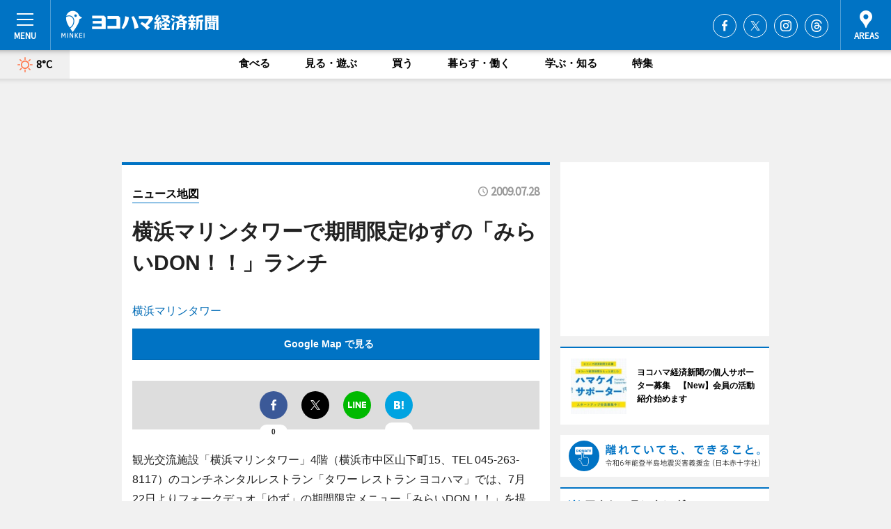

--- FILE ---
content_type: text/html; charset=utf-8
request_url: https://www.hamakei.com/mapnews/4198/
body_size: 76724
content:
<!DOCTYPE HTML>
<html>
<head>
<meta http-equiv="Content-Type" content="text/html; charset=utf-8">
<meta name="viewport" content="width=device-width,initial-scale=1,minimum-scale=1,maximum-scale=1,user-scalable=no">
<title>横浜マリンタワーで期間限定ゆずの「みらいDON！！」ランチ（ニュース地図） - ヨコハマ経済新聞</title>

<meta name="keywords" content="横浜,ヨコハマ,横浜都心臨海部,最新,情報,経済,みなとみらい,ハマ径">
<meta name="description" content="ヨコハマ経済新聞は、横浜都心臨海部のビジネス＆カルチャーニュースをお届けするニュースサイトです。イベントや展覧会・ライブなどのカルチャー情報はもちろん、ニューオープンの店舗情報から地元企業やソーシャルビジネスの新しい取り組み、エリアの流行・トレンドまで、地元のまちを楽しむ「ハッピーニュース」をお届けしています。">
<meta property="fb:app_id" content="222210847917749">
<meta property="fb:admins" content="100001334499453">
<meta property="og:site_name" content="ヨコハマ経済新聞">
<meta property="og:locale" content="ja_JP">
<meta property="og:type" content="article">
<meta name="twitter:card" content="summary_large_image">
<meta name="twitter:site" content="@minkei">
<meta property="og:title" content="横浜マリンタワーで期間限定ゆずの「みらいDON！！」ランチ（ニュース地図）">
<meta name="twitter:title" content="横浜マリンタワーで期間限定ゆずの「みらいDON！！」ランチ（ニュース地図）">
<link rel="canonical" href="https://www.hamakei.com/mapnews/4198/">
<meta property="og:url" content="https://www.hamakei.com/mapnews/4198/">
<meta name="twitter:url" content="https://www.hamakei.com/mapnews/4198/">
<meta property="og:description" content="横浜都心臨海部のビジネス＆カルチャーニュース">
<meta name="twitter:description" content="横浜都心臨海部のビジネス＆カルチャーニュース">
<meta property="og:image" content="https://images.keizai.biz/hamakei/headline/1248747113_photo.jpg">
<meta name="twitter:image" content="https://images.keizai.biz/hamakei/headline/1248747113_photo.jpg">
<link href="https://images.keizai.biz/favicon.ico" rel="shortcut icon">
<link href="https://ex.keizai.biz/common.8.3.0/css.1.0.6/common.min.css?1769708651" rel="stylesheet" type="text/css">
<link href="https://ex.keizai.biz/common.8.3.0/css.1.0.6/single.min.css?1769708651" rel="stylesheet" type="text/css">
<link href="https://www.hamakei.com/css/style.css" rel="stylesheet" type="text/css">
<link href="https://ex.keizai.biz/common.8.3.0/css.1.0.6/all.min.css" rel="stylesheet" type="text/css">
<link href="https://fonts.googleapis.com/css?family=Source+Sans+Pro" rel="stylesheet">
<link href="https://cdn.jsdelivr.net/npm/yakuhanjp@3.0.0/dist/css/yakuhanjp.min.css" rel=”preload” as="stylesheet" type="text/css">
<link href="https://ex.keizai.biz/common.8.3.0/css.1.0.6/print.min.css" media="print" rel="stylesheet" type="text/css">
<script>
var microadCompass = microadCompass || {};
microadCompass.queue = microadCompass.queue || [];
</script>
<script charset="UTF-8" src="//j.microad.net/js/compass.js" onload="new microadCompass.AdInitializer().initialize();" async></script>
<script type="text/javascript">
var PWT={};
var pbjs = pbjs || {};
pbjs.que = pbjs.que || [];
var googletag = googletag || {};
googletag.cmd = googletag.cmd || [];
var gptRan = false;
PWT.jsLoaded = function(){
    if(!location.hostname.match(/proxypy.org|printwhatyoulike.com/)){
        loadGPT();
    }
};
var loadGPT = function(){
    if (!gptRan) {
        gptRan = true;
        var gads = document.createElement('script');
        var useSSL = 'https:' == document.location.protocol;
        gads.src = (useSSL ? 'https:' : 'http:') + '//securepubads.g.doubleclick.net/tag/js/gpt.js';
        gads.async = true;
        var node = document.getElementsByTagName('script')[0];
        node.parentNode.insertBefore(gads, node);
        var pbjsEl = document.createElement("script");
        pbjsEl.type = "text/javascript";
        pbjsEl.src = "https://anymind360.com/js/2131/ats.js";
        var pbjsTargetEl = document.getElementsByTagName("head")[0];
        pbjsTargetEl.insertBefore(pbjsEl, pbjsTargetEl.firstChild);
    }
};
setTimeout(loadGPT, 500);
</script>
<script type="text/javascript">
(function() {
var purl = window.location.href;
var url = '//ads.pubmatic.com/AdServer/js/pwt/157255/3019';
var profileVersionId = '';
if(purl.indexOf('pwtv=')>0){
    var regexp = /pwtv=(.*?)(&|$)/g;
    var matches = regexp.exec(purl);
    if(matches.length >= 2 && matches[1].length > 0){
    profileVersionId = '/'+matches[1];
    }
}
var wtads = document.createElement('script');
wtads.async = true;
wtads.type = 'text/javascript';
wtads.src = url+profileVersionId+'/pwt.js';
var node = document.getElementsByTagName('script')[0];
node.parentNode.insertBefore(wtads, node);
})();
</script>
<script>
window.gamProcessed = false;
window.gamFailSafeTimeout = 5e3;
window.reqGam = function () {
    if (!window.gamProcessed) {
        window.gamProcessed = true;
        googletag.cmd.push(function () {
            googletag.pubads().refresh();
        });
    }
};
setTimeout(function () {
    window.reqGam();
}, window.gamFailSafeTimeout);
var googletag = googletag || {};
googletag.cmd = googletag.cmd || [];
googletag.cmd.push(function(){
let issp = false;
let hbSlots = new Array();
let amznSlots = new Array();
const ua = window.navigator.userAgent.toLowerCase();
if (ua.indexOf('iphone') > 0 || ua.indexOf('ipod') > 0 || ua.indexOf('android') > 0 && ua.indexOf('mobile') > 0) {
    issp = true;
}
if (issp === true) {
    amznSlots.push(googletag.defineSlot('/159334285/sp_hamakei_header_1st', [[320, 100], [320, 50]], 'div-gpt-ad-1576055139196-0').addService(googletag.pubads()));
    hbSlots.push(googletag.defineSlot('/159334285/sp_hamakei_list_1st', [[336, 280], [300, 250], [320, 100], [320, 50], [200, 200], 'fluid'], 'div-gpt-ad-1580717788210-0').addService(googletag.pubads()));
    hbSlots.push(googletag.defineSlot('/159334285/sp_hamakei_inarticle', ['fluid', [300, 250], [336, 280], [320, 180], [1, 1]], 'div-gpt-ad-1576055195029-0').addService(googletag.pubads()));
    hbSlots.push(googletag.defineSlot('/159334285/sp_hamakei_footer_1st', ['fluid', [300, 250], [336, 280], [320, 100], [320, 50], [200, 200]], 'div-gpt-ad-1576055033248-0').addService(googletag.pubads()));
    hbSlots.push(googletag.defineSlot('/159334285/sp_hamakei_footer_2nd', [[300, 250], 'fluid', [336, 280], [320, 180], [320, 100], [320, 50], [200, 200]], 'div-gpt-ad-1576037774006-0').addService(googletag.pubads()));
    hbSlots.push(googletag.defineSlot('/159334285/sp_hamakei_footer_3rd', [[300, 250], [336, 280], [320, 100], [320, 50], [200, 200], 'fluid'], 'div-gpt-ad-1576055085577-0').addService(googletag.pubads()));
    hbSlots.push(googletag.defineSlot('/159334285/sp_hamakei_overlay', [320, 50], 'div-gpt-ad-1584427815478-0').addService(googletag.pubads()));
    hbSlots.push(googletag.defineSlot('/159334285/sp_hamakei_infeed_1st', ['fluid', [320, 100], [300, 100]], 'div-gpt-ad-1580370696425-0').addService(googletag.pubads()));
    hbSlots.push(googletag.defineSlot('/159334285/sp_hamakei_infeed_2st', [[300, 100], 'fluid', [320, 100]], 'div-gpt-ad-1580370846543-0').addService(googletag.pubads()));
    hbSlots.push(googletag.defineSlot('/159334285/sp_hamakei_infeed_3rd', [[300, 100], 'fluid', [320, 100]], 'div-gpt-ad-1580370937978-0').addService(googletag.pubads()));
} else {
    amznSlots.push(googletag.defineSlot('/159334285/pc_hamakei_header_1st', [[728, 90], [750, 100], [970, 90]], 'div-gpt-ad-1576054393576-0').addService(googletag.pubads()));
    amznSlots.push(googletag.defineSlot('/159334285/pc_hamakei_right_1st', ['fluid', [300, 250]], 'div-gpt-ad-1576054711791-0').addService(googletag.pubads()));
    hbSlots.push(googletag.defineSlot('/159334285/pc_hamakei_right_2nd', ['fluid', [300, 250], [200, 200]], 'div-gpt-ad-1576054772252-0').addService(googletag.pubads()));
    hbSlots.push(googletag.defineSlot('/159334285/pc_hamakei_inarticle', ['fluid', [300, 250], [336, 280]], 'div-gpt-ad-1576054895453-0').addService(googletag.pubads()));
    hbSlots.push(googletag.defineSlot('/159334285/pc_hamakei_right_3rd', [[300, 250], 'fluid', [300, 600], [160, 600], [200, 200]], 'div-gpt-ad-1576054833870-0').addService(googletag.pubads()));
    amznSlots.push(googletag.defineSlot('/159334285/pc_hamakei_left_1st', ['fluid', [300, 250]], 'div-gpt-ad-1576037145616-0'). addService(googletag.pubads()));
    hbSlots.push(googletag.defineSlot('/159334285/pc_hamakei_infeed_1st', ['fluid'], 'div-gpt-ad-1580370696425-0').addService(googletag.pubads()));
    hbSlots.push(googletag.defineSlot('/159334285/pc_hamakei_infeed_2st', ['fluid'], 'div-gpt-ad-1580370846543-0').addService(googletag.pubads()));
    hbSlots.push(googletag.defineSlot('/159334285/pc_hamakei_infeed_3rd', ['fluid'], 'div-gpt-ad-1580370937978-0').addService(googletag.pubads()));
}

if (!googletag.pubads().isInitialLoadDisabled()) {
    googletag.pubads().disableInitialLoad();
}
googletag.pubads().enableSingleRequest();
googletag.pubads().collapseEmptyDivs();
googletag.enableServices();
googletag.pubads().refresh(amznSlots);
googletag.pubads().addEventListener('slotRequested', function(event) {
var elemId = event.slot.getSlotElementId();
for (var i = 0; i < hbSlots.length; i++) {
    if (hbSlots[i].getSlotElementId() == elemId) {
        window.gamProcessed = true;
    }
}
});
});
</script>
<script async src="//pagead2.googlesyndication.com/pagead/js/adsbygoogle.js"></script>
<script src="https://cdn.gmossp-sp.jp/ads/receiver.js"></script>
<script async src="https://contributor.google.com/scripts/53ce498761bf2b8e/loader.js"></script><script>(function(){'use strict';var g=function(a){var b=0;return function(){return b<a.length?{done:!1,value:a[b++]}:{done:!0}}},l=this||self,aa=/^[\w+/_-]+[=]{0,2}$/,m=null,p=function(){},q=function(a){var b=typeof a;if("object"==b)if(a){if(a instanceof Array)return"array";if(a instanceof Object)return b;var c=Object.prototype.toString.call(a);if("[object Window]"==c)return"object";if("[object Array]"==c||"number"==typeof a.length&&"undefined"!=typeof a.splice&&"undefined"!=typeof a.propertyIsEnumerable&&!a.propertyIsEnumerable("splice"))return"array";
if("[object Function]"==c||"undefined"!=typeof a.call&&"undefined"!=typeof a.propertyIsEnumerable&&!a.propertyIsEnumerable("call"))return"function"}else return"null";else if("function"==b&&"undefined"==typeof a.call)return"object";return b},r=Date.now||function(){return+new Date},t=function(a,b){function c(){}c.prototype=b.prototype;a.prototype=new c;a.prototype.constructor=a};var ba=function(a,b){Object.defineProperty(l,a,{configurable:!1,get:function(){return b},set:p})};var x=function(a,b){this.b=a===v&&b||"";this.a=w},w={},v={};var ca=function(a,b){a.src=b instanceof x&&b.constructor===x&&b.a===w?b.b:"type_error:TrustedResourceUrl";if(null===m)b:{b=l.document;if((b=b.querySelector&&b.querySelector("script[nonce]"))&&(b=b.nonce||b.getAttribute("nonce"))&&aa.test(b)){m=b;break b}m=""}b=m;b&&a.setAttribute("nonce",b)};var y=function(){return Math.floor(2147483648*Math.random()).toString(36)+Math.abs(Math.floor(2147483648*Math.random())^r()).toString(36)};var z=function(a,b){b=String(b);"application/xhtml+xml"===a.contentType&&(b=b.toLowerCase());return a.createElement(b)},A=function(a){this.a=a||l.document||document};A.prototype.appendChild=function(a,b){a.appendChild(b)};var B=function(a,b,c,d,e,f){try{var k=a.a,h=z(a.a,"SCRIPT");h.async=!0;ca(h,b);k.head.appendChild(h);h.addEventListener("load",function(){e();d&&k.head.removeChild(h)});h.addEventListener("error",function(){0<c?B(a,b,c-1,d,e,f):(d&&k.head.removeChild(h),f())})}catch(n){f()}};var da=l.atob("aHR0cHM6Ly93d3cuZ3N0YXRpYy5jb20vaW1hZ2VzL2ljb25zL21hdGVyaWFsL3N5c3RlbS8xeC93YXJuaW5nX2FtYmVyXzI0ZHAucG5n"),ea=l.atob("WW91IGFyZSBzZWVpbmcgdGhpcyBtZXNzYWdlIGJlY2F1c2UgYWQgb3Igc2NyaXB0IGJsb2NraW5nIHNvZnR3YXJlIGlzIGludGVyZmVyaW5nIHdpdGggdGhpcyBwYWdlLg=="),fa=l.atob("RGlzYWJsZSBhbnkgYWQgb3Igc2NyaXB0IGJsb2NraW5nIHNvZnR3YXJlLCB0aGVuIHJlbG9hZCB0aGlzIHBhZ2Uu"),ha=function(a,b,c){this.b=a;this.f=new A(this.b);this.a=null;this.c=[];this.g=!1;this.i=b;this.h=c},E=function(a){if(a.b.body&&!a.g){var b=
function(){C(a);l.setTimeout(function(){return D(a,3)},50)};B(a.f,a.i,2,!0,function(){l[a.h]||b()},b);a.g=!0}},C=function(a){for(var b=F(1,5),c=0;c<b;c++){var d=G(a);a.b.body.appendChild(d);a.c.push(d)}b=G(a);b.style.bottom="0";b.style.left="0";b.style.position="fixed";b.style.width=F(100,110).toString()+"%";b.style.zIndex=F(2147483544,2147483644).toString();b.style["background-color"]=H(249,259,242,252,219,229);b.style["box-shadow"]="0 0 12px #888";b.style.color=H(0,10,0,10,0,10);b.style.display=
"flex";b.style["justify-content"]="center";b.style["font-family"]="Roboto, Arial";c=G(a);c.style.width=F(80,85).toString()+"%";c.style.maxWidth=F(750,775).toString()+"px";c.style.margin="24px";c.style.display="flex";c.style["align-items"]="flex-start";c.style["justify-content"]="center";d=z(a.f.a,"IMG");d.className=y();d.src=da;d.style.height="24px";d.style.width="24px";d.style["padding-right"]="16px";var e=G(a),f=G(a);f.style["font-weight"]="bold";f.textContent=ea;var k=G(a);k.textContent=fa;I(a,
e,f);I(a,e,k);I(a,c,d);I(a,c,e);I(a,b,c);a.a=b;a.b.body.appendChild(a.a);b=F(1,5);for(c=0;c<b;c++)d=G(a),a.b.body.appendChild(d),a.c.push(d)},I=function(a,b,c){for(var d=F(1,5),e=0;e<d;e++){var f=G(a);b.appendChild(f)}b.appendChild(c);c=F(1,5);for(d=0;d<c;d++)e=G(a),b.appendChild(e)},F=function(a,b){return Math.floor(a+Math.random()*(b-a))},H=function(a,b,c,d,e,f){return"rgb("+F(Math.max(a,0),Math.min(b,255)).toString()+","+F(Math.max(c,0),Math.min(d,255)).toString()+","+F(Math.max(e,0),Math.min(f,
255)).toString()+")"},G=function(a){a=z(a.f.a,"DIV");a.className=y();return a},D=function(a,b){0>=b||null!=a.a&&0!=a.a.offsetHeight&&0!=a.a.offsetWidth||(ia(a),C(a),l.setTimeout(function(){return D(a,b-1)},50))},ia=function(a){var b=a.c;var c="undefined"!=typeof Symbol&&Symbol.iterator&&b[Symbol.iterator];b=c?c.call(b):{next:g(b)};for(c=b.next();!c.done;c=b.next())(c=c.value)&&c.parentNode&&c.parentNode.removeChild(c);a.c=[];(b=a.a)&&b.parentNode&&b.parentNode.removeChild(b);a.a=null};var ka=function(a,b,c,d,e){var f=ja(c),k=function(n){n.appendChild(f);l.setTimeout(function(){f?(0!==f.offsetHeight&&0!==f.offsetWidth?b():a(),f.parentNode&&f.parentNode.removeChild(f)):a()},d)},h=function(n){document.body?k(document.body):0<n?l.setTimeout(function(){h(n-1)},e):b()};h(3)},ja=function(a){var b=document.createElement("div");b.className=a;b.style.width="1px";b.style.height="1px";b.style.position="absolute";b.style.left="-10000px";b.style.top="-10000px";b.style.zIndex="-10000";return b};var J={},K=null;var L=function(){},M="function"==typeof Uint8Array,N=function(a,b){a.b=null;b||(b=[]);a.j=void 0;a.f=-1;a.a=b;a:{if(b=a.a.length){--b;var c=a.a[b];if(!(null===c||"object"!=typeof c||"array"==q(c)||M&&c instanceof Uint8Array)){a.g=b-a.f;a.c=c;break a}}a.g=Number.MAX_VALUE}a.i={}},O=[],P=function(a,b){if(b<a.g){b+=a.f;var c=a.a[b];return c===O?a.a[b]=[]:c}if(a.c)return c=a.c[b],c===O?a.c[b]=[]:c},Q=function(a,b,c){if(b<a.g)a.a[b+a.f]=c;else{var d=a.g+a.f;a.a[d]||(a.c=a.a[d]={});a.c[b]=c}return a},S=
function(a,b){var c=R;a.b||(a.b={});if(!a.b[b]){var d=P(a,b);d&&(a.b[b]=new c(d))}return a.b[b]};
L.prototype.h=M?function(){var a=Uint8Array.prototype.toJSON;Uint8Array.prototype.toJSON=function(){var b;void 0===b&&(b=0);if(!K){K={};for(var c="ABCDEFGHIJKLMNOPQRSTUVWXYZabcdefghijklmnopqrstuvwxyz0123456789".split(""),d=["+/=","+/","-_=","-_.","-_"],e=0;5>e;e++){var f=c.concat(d[e].split(""));J[e]=f;for(var k=0;k<f.length;k++){var h=f[k];void 0===K[h]&&(K[h]=k)}}}b=J[b];c=[];for(d=0;d<this.length;d+=3){var n=this[d],u=(e=d+1<this.length)?this[d+1]:0;h=(f=d+2<this.length)?this[d+2]:0;k=n>>2;n=(n&
3)<<4|u>>4;u=(u&15)<<2|h>>6;h&=63;f||(h=64,e||(u=64));c.push(b[k],b[n],b[u]||"",b[h]||"")}return c.join("")};try{return JSON.stringify(this.a&&this.a,T)}finally{Uint8Array.prototype.toJSON=a}}:function(){return JSON.stringify(this.a&&this.a,T)};var T=function(a,b){return"number"!=typeof b||!isNaN(b)&&Infinity!==b&&-Infinity!==b?b:String(b)};L.prototype.toString=function(){return this.a.toString()};var R=function(a){N(this,a)};t(R,L);var U=function(a){N(this,a)};t(U,L);var la=function(a,b){this.c=new A(a);var c=S(b,5);c=new x(v,P(c,4)||"");this.b=new ha(a,c,P(b,4));this.a=b},ma=function(a,b,c,d){b=new R(b?JSON.parse(b):null);b=new x(v,P(b,4)||"");B(a.c,b,3,!1,c,function(){ka(function(){E(a.b);d(!1)},function(){d(!0)},P(a.a,2),P(a.a,3),P(a.a,1))})};var na=function(a,b){V(a,"internal_api_load_with_sb",function(c,d,e){ma(b,c,d,e)});V(a,"internal_api_sb",function(){E(b.b)})},V=function(a,b,c){a=l.btoa(a+b);ba(a,c)},W=function(a,b,c){for(var d=[],e=2;e<arguments.length;++e)d[e-2]=arguments[e];e=l.btoa(a+b);e=l[e];if("function"==q(e))e.apply(null,d);else throw Error("API not exported.");};var X=function(a){N(this,a)};t(X,L);var Y=function(a){var b=this.h=l.document;var c=new U;var d=P(a,3);c=Q(c,1,d);d=P(a,12);c=Q(c,2,d);d=P(a,5);c=Q(c,3,d);d=P(a,10);c=Q(c,4,d);d=S(a,11);c.b||(c.b={});var e=d?d.a:d;c.b[5]=d;c=Q(c,5,e);this.g=new la(b,c);this.a=P(a,1);this.f=S(a,2);this.c=!1;this.b=a};Y.prototype.start=function(){try{oa(),na(this.a,this.g),l.googlefc=l.googlefc||{},"callbackQueue"in l.googlefc||(l.googlefc.callbackQueue=[]),pa(this)}catch(a){W(this.a,"internal_api_sb")}};
var oa=function(){var a=function(){if(!l.frames.googlefcPresent)if(document.body){var b=document.createElement("iframe");b.style.display="none";b.style.width="0px";b.style.height="0px";b.style.border="none";b.style.zIndex="-1000";b.style.left="-1000px";b.style.top="-1000px";b.name="googlefcPresent";document.body.appendChild(b)}else l.setTimeout(a,5)};a()},pa=function(a){var b=r();W(a.a,"internal_api_load_with_sb",a.f.h(),function(){var c;var d=a.a,e=l[l.btoa(d+"cached_js")];if(e){e=l.atob(e);e=parseInt(e,
10);d=l.btoa(d+"cached_js").split(".");var f=l;d[0]in f||"undefined"==typeof f.execScript||f.execScript("var "+d[0]);for(;d.length&&(c=d.shift());)d.length?f[c]&&f[c]!==Object.prototype[c]?f=f[c]:f=f[c]={}:f[c]=null;c=Math.abs(b-e);c=1728E5>c?0:c}else c=-1;0!=c&&(W(a.a,"internal_api_sb"),Z(a,P(a.b,9)))},function(c){c?Z(a,P(a.b,7)):Z(a,P(a.b,8))})},Z=function(a,b){a.c||(a.c=!0,a=new l.XMLHttpRequest,a.open("GET",b,!0),a.send())};(function(a,b){l[a]=function(c){for(var d=[],e=0;e<arguments.length;++e)d[e-0]=arguments[e];l[a]=p;b.apply(null,d)}})("__475an521in8a__",function(a){"function"==typeof l.atob&&(a=l.atob(a),a=new X(a?JSON.parse(a):null),(new Y(a)).start())});}).call(this);
window.__475an521in8a__("[base64]/[base64]/[base64]");</script>
<script type="text/javascript">
window._taboola = window._taboola || [];
_taboola.push({article:'auto'});
! function(e, f, u, i) {
if (!document.getElementById(i)) {
e.async = 1;
e.src = u;
e.id = i;
f.parentNode.insertBefore(e, f);
}
}(document.createElement('script'),
document.getElementsByTagName('script')[0],
'//cdn.taboola.com/libtrc/minkeijapan-network/loader.js',
'tb_loader_script');
if (window.performance && typeof window.performance.mark == 'function')
{window.performance.mark('tbl_ic');}
</script>
</head>
<body>

<div id="wrap">
<div id="header">
<div class="inner">
<div id="menuBtn"><span></span></div>
<h1 class="logo"><a href="https://www.hamakei.com/">ヨコハマ経済新聞</a></h1>
<div id="areasBtn"><span></span></div>
<ul class="sns">
<li class="fb"><a href="https://www.facebook.com/hamakei" target="_blank">Facebook</a></li><li class="tw"><a href="https://twitter.com/hamakei" target="_blank">Twitter</a></li><li class="itg"><a href="https://www.instagram.com/hamakeicom" target="_blank">Instagram</a></li><li class="thr"><a href="https://www.threads.net/@hamakeicom" target="_blank">Threads</a></li></ul>
</div>
</div>
<div id="gNavi">
<div id="weather"><a href="https://www.hamakei.com/weather/"><img src="https://images.keizai.biz/img/weather/100.svg" alt=""><span>8°C</span></a></div>
<div class="link">
<ul>
<li><a href="https://www.hamakei.com/gourmet/archives/1/">食べる</a></li>
<li><a href="https://www.hamakei.com/play/archives/1/">見る・遊ぶ</a></li>
<li><a href="https://www.hamakei.com/shopping/archives/1/">買う</a></li>
<li><a href="https://www.hamakei.com/life/archives/1/">暮らす・働く</a></li>
<li><a href="https://www.hamakei.com/study/archives/1/">学ぶ・知る</a></li>
<li><a href="https://www.hamakei.com/special/archives/1/">特集</a></li>
</ul>
</div>
</div>
<div id="topBnr">
<script>
const spw = 430;
const hbnr = document.createElement('div');
const cbnr = document.createElement('div');
if (screen.width <= spw) {
    hbnr.classList.add("bnrW320");
    cbnr.setAttribute('id', 'div-gpt-ad-1576055139196-0');
} else {
    hbnr.classList.add("bnrWPC");
    cbnr.setAttribute('id', 'div-gpt-ad-1576054393576-0');
}
hbnr.appendChild(cbnr);
document.currentScript.parentNode.appendChild(hbnr);
if (screen.width <= spw) {
    googletag.cmd.push(function() { googletag.display('div-gpt-ad-1576055139196-0'); });
} else {
    googletag.cmd.push(function() { googletag.display('div-gpt-ad-1576054393576-0'); });
}
</script>
</div>

<div id="container">
<div class="contents" id="topBox">
<div class="box">
<div class="ttl">
<span><a href="https://www.hamakei.com/mapnews/archives/">ニュース地図</a></span>
<time>2009.07.28</time>
<h1>横浜マリンタワーで期間限定ゆずの「みらいDON！！」ランチ</h1>
</div>
<div class="main">
<a href="https://www.hamakei.com/headline/4198/"><img src="https://maps.googleapis.com/maps/api/staticmap?size=744x419&scale=2&markers=anchor:bottomcenter|icon:https://images.keizai.biz/img/extras/mapicon2025v5.png|35.443889,139.650833&key=AIzaSyBwfOilgruf6O3HGGK-6l2QCamlqRRtLog" width="744" height="419" alt=""></a>
<p id="mapAddress" style="font-size: 16px; color: #006bb6; text-align: left; margin-bottom: 0.8em;">横浜マリンタワー</p><p id="mapLink" style="background: #0073C4;"><a href="https://maps.google.com/maps?q=35.443889,139.650833" target="_blank"><span style="color: #fff; font-weight: bold; background: none;">Google Map で見る</a>
</p>
</div>
<script>var _puri = "https://www.hamakei.com/mapnews/4198/";</script>
<div class="snsArea">
<ul>
<li class="fb"><a href="https://www.facebook.com/share.php?u=https://www.hamakei.com/mapnews/4198/" class="popup" target="_blank"></a><span id="fb_count"><p id="fb_count_num">0</p></span></li>
<li class="tw"><a href="https://twitter.com/intent/tweet?url=https://www.hamakei.com/mapnews/4198/&text=横浜マリンタワーで期間限定ゆずの「みらいDON！！」ランチ（ニュース地図）" class="popup" target="_blank"></a></li>
<li class="line"><a href="https://line.me/R/msg/text/?%E6%A8%AA%E6%B5%9C%E3%83%9E%E3%83%AA%E3%83%B3%E3%82%BF%E3%83%AF%E3%83%BC%E3%81%A7%E6%9C%9F%E9%96%93%E9%99%90%E5%AE%9A%E3%82%86%E3%81%9A%E3%81%AE%E3%80%8C%E3%81%BF%E3%82%89%E3%81%84DON%EF%BC%81%EF%BC%81%E3%80%8D%E3%83%A9%E3%83%B3%E3%83%81%EF%BC%88%E3%83%8B%E3%83%A5%E3%83%BC%E3%82%B9%E5%9C%B0%E5%9B%B3%EF%BC%89%0d%0ahttps%3A%2F%2Fwww.hamakei.com%2Fmapnews%2F4198%2F" class="popup" target="_blank"></a></li>
<li class="htn"><a href="http://b.hatena.ne.jp/entry/https://www.hamakei.com/mapnews/4198/" target="_blank"></a><span id="htn_count">&nbsp;</span></li>
</ul>
</div>
<div class="txt bnr2_txt">
<p>観光交流施設「横浜マリンタワー」4階（横浜市中区山下町15、TEL 045-263-8117）のコンチネンタルレストラン「タワー レストラン ヨコハマ」では、7月22日よりフォークデュオ「ゆず」の期間限定メニュー「みらいDON！！」を提供している。</p>
<script>
const _bnr = document.createElement('div');
const _cbnr = document.createElement('div');
_bnr.classList.add("bnr2");
if (screen.width <= spw) {
    _cbnr.setAttribute('id', 'div-gpt-ad-1576055195029-0');
} else {
    _cbnr.setAttribute('id', 'div-gpt-ad-1576054895453-0');
}
_bnr.appendChild(_cbnr);
document.currentScript.parentNode.appendChild(_bnr);
if (screen.width <= spw) {
    googletag.cmd.push(function(){
        googletag.display('div-gpt-ad-1576055195029-0');
    });
} else {
    googletag.cmd.push(function(){
        googletag.display('div-gpt-ad-1576054895453-0');
    });
}
</script>
</div>
<ul class="btnList article">
<li class="send"><a href="https://www.hamakei.com/headline/4198/">記事を読む</a></li>
</ul>
<ul class="snsList">
<li>
<a href="https://twitter.com/share" class="twitter-share-button popup" data-url="https://www.hamakei.com/mapnews/4198/" data-text="横浜マリンタワーで期間限定ゆずの「みらいDON！！」ランチ（ニュース地図）" data-lang="ja"></a><script>!function(d,s,id){var js,fjs=d.getElementsByTagName(s)[0],p='https';if(!d.getElementById(id)){js=d.createElement(s);js.id=id;js.src=p+'://platform.twitter.com/widgets.js';fjs.parentNode.insertBefore(js,fjs);}}(document, 'script', 'twitter-wjs');</script>
</li>
<li>
<div id="fb-root"></div>
<script async defer crossorigin="anonymous" src="https://connect.facebook.net/ja_JP/sdk.js#xfbml=1&version=v9.0&appId=222210847917749&autoLogAppEvents=1" nonce="mlP5kZZA"></script>
<div class="fb-share-button" data-href="https://www.hamakei.com/mapnews/4198/" data-layout="button_count" data-size="small"><a target="_blank" href="https://www.facebook.com/sharer/sharer.php?u=https%3A%2F%2Fwww.hamakei.com%2Fmapnews%2F4198%2F&amp;src=sdkpreparse" class="fb-xfbml-parse-ignore">シェア</a></div>
</li>
<li>
<div class="line-it-button" data-lang="ja" data-type="share-a" data-url="https://www.hamakei.com/mapnews/4198/" style="display: none;"></div>
<script src="https://d.line-scdn.net/r/web/social-plugin/js/thirdparty/loader.min.js" async="async" defer="defer"></script>
</li>
<li>
<a href="http://b.hatena.ne.jp/entry/" class="hatena-bookmark-button" data-hatena-bookmark-layout="basic-label-counter" data-hatena-bookmark-lang="ja" data-hatena-bookmark-height="20" title="はてなブックマークに追加"><img src="https://b.st-hatena.com/images/entry-button/button-only@2x.png" alt="はてなブックマークに追加" width="20" height="20" style="border: none;" /></a><script type="text/javascript" src="https://b.st-hatena.com/js/bookmark_button.js" charset="utf-8" async="async"></script>
</li>
</ul>
</div>
<div class="box">
<div class="pager">
<ul>
<li class="prev"><a href="https://www.hamakei.com/mapnews/4197/"><span>前の地図</span></a></li><li class="next"><a href="https://www.hamakei.com/mapnews/4199/"><span>次の地図</span></a></li></ul>
</div>
</div>
</div>
<div class="box" style="text-align: center;">
<div id="middleBnr" class="box bnr">
<script>
if (screen.width <= spw) {
    const _cMiddleBnr = document.createElement('div');
    _cMiddleBnr.setAttribute('id', 'div-gpt-ad-1580717788210-0');
    document.currentScript.parentNode.appendChild(_cMiddleBnr);
    googletag.cmd.push(function() { googletag.display('div-gpt-ad-1580717788210-0'); });
}
</script>

</div>
</div>
<div id="info">
<div id="category">

<div class="box special">
<div class="ttl"><h2>特集</h2></div>
<ul class="thumbB">
<li>
<a href="https://www.hamakei.com/column/416/">
<div class="img"><img class="lazy" src="https://images.keizai.biz/img/extras/noimage.png" data-src="https://www.hamakei.com/img/column/1769205987/1769218023index.jpg" alt="市民メディアは「地域の価値」をどう育て、届けるか
コンテンツ価値と参加の仕組みから考える
メディフェス横浜2026"></div>
<div class="block">
<span>エリア特集</span>
<h3>市民メディアは「地域の価値」をどう育て、届けるか<br />
コンテンツ価値と参加の仕組みから考える<br />
メディフェス横浜2026</h3>
</div>
</a>
</li>
<li>
<a href="https://www.hamakei.com/column/415/">
<div class="img"><img class="lazy" src="https://images.keizai.biz/img/extras/noimage.png" data-src="https://www.hamakei.com/img/column/1768986541/1768987226index.png" alt="メディフェス横浜2026、20年目の原点回帰と未来
「発信する市民が増えると地域が豊かになる」
第20回市民メディア全国交流集会よこはま 2026"></div>
<div class="block">
<span>エリア特集</span>
<h3>メディフェス横浜2026、20年目の原点回帰と未来<br />
「発信する市民が増えると地域が豊かになる」<br />
第20回市民メディア全国交流集会よこはま 2026</h3>
</div>
</a>
</li>
<li>
<a href="https://www.hamakei.com/column/414/">
<div class="img"><img class="lazy" src="https://images.keizai.biz/img/extras/noimage.png" data-src="https://www.hamakei.com/img/column/1767055367/1767055470index.jpg" alt="プロバスケ「横浜エクセレンス」入団1年目　横浜出身18歳・クーリバリ選手　独占インタビュー"></div>
<div class="block">
<span>インタビュー</span>
<h3>プロバスケ「横浜エクセレンス」入団1年目　横浜出身18歳・クーリバリ選手　独占インタビュー</h3>
</div>
</a>
</li>
</ul>
<div class="more"><a href="https://www.hamakei.com/special/archives/1/"><span>もっと見る</span></a></div>
</div>
<div class="box latestnews">
<div class="ttl"><h2>最新ニュース</h2></div>
<div class="thumbA">
<a href="https://www.hamakei.com/headline/13107/">
<div class="img">
<img src="https://images.keizai.biz/hamakei/headline/1769589750_photo.jpg" alt="">
</div>
<span>学ぶ・知る</span>
<h3>横浜・みなとみらい地区で「YOXO FESTIVAL」　未来技術を体験</h3>
<p>横浜・みなとみらい地区で「Startup Demoday × YOXO FESTIVAL 2026」が1月30日～2月1日、開催される。</p>
</a>
</div>
<ul class="thumbC">
<li>
<a href="https://www.hamakei.com/headline/13110/">
<div class="img">
<img src="https://images.keizai.biz/hamakei/thumbnail/1769516602_mini.jpg" alt="">
</div>
<div class="block">
<span>食べる</span><h3>桜木町「水信フルーツパーラーラボ」でチャリティー展　子ども支援と猫保護</h3>
</div>
</a>
</li>
<li>
<a href="https://www.hamakei.com/headline/13109/">
<div class="img">
<img src="https://images.keizai.biz/hamakei/thumbnail/1769510106_mini.jpg" alt="">
</div>
<div class="block">
<span>買う</span><h3>横浜・山手駅付近に、本とレコードのカフェ　おもちゃ資料館も</h3>
</div>
</a>
</li>
<li>
<a href="https://www.hamakei.com/headline/13108/">
<div class="img">
<img src="https://images.keizai.biz/hamakei/thumbnail/1769417044_mini.jpg" alt="">
</div>
<div class="block">
<span>暮らす・働く</span><h3>20周年迎えた「ヨコハマ市民まち普請事業」 公開コンテストで4団体を選考</h3>
</div>
</a>
</li>
<li>
<a href="https://www.hamakei.com/headline/13106/">
<div class="img">
<img src="https://images.keizai.biz/hamakei/thumbnail/1769009199_mini.jpg" alt="">
</div>
<div class="block">
<span>見る・遊ぶ</span><h3>「横浜春節祭」巨大ランタンオブジェが60カ所に　春節をテーマの花火も</h3>
</div>
</a>
</li>
<li>
<a href="https://www.hamakei.com/headline/13105/">
<div class="img">
<img src="https://images.keizai.biz/hamakei/thumbnail/1768983433_mini.jpg" alt="">
</div>
<div class="block">
<span>食べる</span><h3>みなとみらいアニヴェルセルカフェで4℃とコラボスイーツフェア</h3>
</div>
</a>
</li>
<li id="_ads">
<div id='div-gpt-ad-1580370696425-0'>
<script>
googletag.cmd.push(function() { googletag.display('div-gpt-ad-1580370696425-0'); });
</script>
</div>
</li>

</ul>
<div class="more"><a href="https://www.hamakei.com/headline/archives/1/"><span>もっと見る</span></a></div>
</div>
<div class="box">
<div id="taboola-below-article-thumbnails"></div>
<script type="text/javascript">
window._taboola = window._taboola || [];
_taboola.push({
mode: 'thumbnails-a',
container: 'taboola-below-article-thumbnails',
placement: 'Below Article Thumbnails',
target_type: 'mix'
});
</script>
</div>
<div class="box study">
<div class="ttl"><h2>学ぶ・知る</h2></div>
<div class="thumbA">
<a href="https://www.hamakei.com/headline/13107/">
<div class="img"><img class="lazy" src="https://images.keizai.biz/img/extras/noimage.png" data-src="https://images.keizai.biz/hamakei/headline/1769589750_photo.jpg" alt=""></div>
<span>学ぶ・知る</span>
<h3>横浜・みなとみらい地区で「YOXO FESTIVAL」　未来技術を体験</h3>
<p>横浜・みなとみらい地区で「Startup Demoday × YOXO FESTIVAL 2026」が1月30日～2月1日、開催される。</p>
</a>
</div>
<ul class="thumbC">
<li>
<a href="https://www.hamakei.com/headline/13110/">
<div class="img"><img class="lazy" src="https://images.keizai.biz/img/extras/noimage.png" data-src="https://images.keizai.biz/hamakei/headline/1769516602.jpg" alt=""></div>
<div class="block">
<span>学ぶ・知る</span>
<h3>桜木町「水信フルーツパーラーラボ」でチャリティー展　子ども支援と猫保護</h3>
</div>
</a>
</li>
<li>
<a href="https://www.hamakei.com/headline/13108/">
<div class="img"><img class="lazy" src="https://images.keizai.biz/img/extras/noimage.png" data-src="https://images.keizai.biz/hamakei/headline/1769417044.jpg" alt=""></div>
<div class="block">
<span>学ぶ・知る</span>
<h3>20周年迎えた「ヨコハマ市民まち普請事業」 公開コンテストで4団体を選考</h3>
</div>
</a>
</li>
<li>
<a href="https://www.hamakei.com/headline/13102/">
<div class="img"><img class="lazy" src="https://images.keizai.biz/img/extras/noimage.png" data-src="https://images.keizai.biz/hamakei/headline/1768642946.jpg" alt=""></div>
<div class="block">
<span>学ぶ・知る</span>
<h3>横浜の「ジャズと街の記憶と記録」展　ジャズ喫茶のマッチと物語と写真で</h3>
</div>
</a>
</li>
<li id="_ads15">
<div id='div-gpt-ad-1580370846543-0'>
<script>
googletag.cmd.push(function() { googletag.display('div-gpt-ad-1580370846543-0'); });
</script>
</div>
</li>

</ul>
<div class="more"><a href="https://www.hamakei.com/study/archives/1/"><span>もっと見る</span></a></div>
</div>
<script>
if (screen.width <= spw) {
    const _bnr = document.createElement('div');
    const _cbnr = document.createElement('div');
    _bnr.classList.add('box', 'oauth', 'sp');
    _cbnr.setAttribute('id', 'div-gpt-ad-1580370696425-0');
    _bnr.appendChild(_cbnr);
    document.currentScript.parentNode.appendChild(_bnr);
    googletag.cmd.push(function() { googletag.display('div-gpt-ad-1580370696425-0'); });
}
</script>
<div class="box gourmet">
<div class="ttl"><h2>食べる</h2></div>
<div class="thumbA">
<a href="https://www.hamakei.com/headline/13110/">
<div class="img"><img class="lazy" src="https://images.keizai.biz/img/extras/noimage.png" data-src="https://images.keizai.biz/hamakei/headline/1769516602_photo.jpg" alt=""></div>
<span>食べる</span>
<h3>桜木町「水信フルーツパーラーラボ」でチャリティー展　子ども支援と猫保護</h3>
<p>コレットマーレ（横浜市中区桜木町1）2階の「水信フルーツパーラーラボ」で2月1日から、MiisaJapan（ミイサジャパン）さんの個展「地球を旅する白猫～優しさの循環～」が開催される。</p>
</a>
</div>
<ul class="thumbC">
<li>
<a href="https://www.hamakei.com/headline/13105/">
<div class="img"><img class="lazy" src="https://images.keizai.biz/img/extras/noimage.png" data-src="https://images.keizai.biz/hamakei/headline/1768983433.jpg" alt=""></div>
<div class="block">
<span>食べる</span>
<h3>みなとみらいアニヴェルセルカフェで4℃とコラボスイーツフェア</h3>
</div>
</a>
</li>
<li>
<a href="https://www.hamakei.com/headline/13103/">
<div class="img"><img class="lazy" src="https://images.keizai.biz/img/extras/noimage.png" data-src="https://images.keizai.biz/hamakei/headline/1768649989.png" alt=""></div>
<div class="block">
<span>食べる</span>
<h3>横浜赤レンガ倉庫で「酒処 鍋小屋」  テーマは「宴 -utage-」</h3>
</div>
</a>
</li>
<li>
<a href="https://www.hamakei.com/headline/13100/">
<div class="img"><img class="lazy" src="https://images.keizai.biz/img/extras/noimage.png" data-src="https://images.keizai.biz/hamakei/headline/1768389554.jpg" alt=""></div>
<div class="block">
<span>食べる</span>
<h3>横浜マリンタワーが 65周年　展望フロアの年間パスポートが初登場</h3>
</div>
</a>
</li>
<li id="_ads25">
<div id='div-gpt-ad-1580370937978-0'>
<script>
googletag.cmd.push(function() { googletag.display('div-gpt-ad-1580370937978-0'); });
</script>
</div>
</li>

</ul>
<div class="more"><a href="https://www.hamakei.com/gourmet/archives/1/"><span>もっと見る</span></a></div>
</div>
<script>
if (screen.width <= spw) {
    const _bnr = document.createElement('div');
    const _cbnr = document.createElement('div');
    _bnr.classList.add('rb', 'sp');
    _cbnr.setAttribute('id', 'div-gpt-ad-1576037774006-0');
    _bnr.appendChild(_cbnr);
    document.currentScript.parentNode.appendChild(_bnr);
    googletag.cmd.push(function() { googletag.display('div-gpt-ad-1576037774006-0'); });
}
</script>
<div class="box life">
<div class="ttl"><h2>暮らす・働く</h2></div>
<div class="thumbA">
<a href="https://www.hamakei.com/headline/13110/">
<div class="img"><img class="lazy" src="https://images.keizai.biz/img/extras/noimage.png" data-src="https://images.keizai.biz/hamakei/headline/1769516602_photo.jpg" alt=""></div>
<span>暮らす・働く</span>
<h3>桜木町「水信フルーツパーラーラボ」でチャリティー展　子ども支援と猫保護</h3>
<p>コレットマーレ（横浜市中区桜木町1）2階の「水信フルーツパーラーラボ」で2月1日から、MiisaJapan（ミイサジャパン）さんの個展「地球を旅する白猫～優しさの循環～」が開催される。</p>
</a>
</div>
<ul class="thumbC">
<li>
<a href="https://www.hamakei.com/headline/13109/">
<div class="img"><img class="lazy" src="https://images.keizai.biz/img/extras/noimage.png" data-src="https://images.keizai.biz/hamakei/headline/1769510106.jpg" alt=""></div>
<div class="block">
<span>暮らす・働く</span>
<h3>横浜・山手駅付近に、本とレコードのカフェ　おもちゃ資料館も</h3>
</div>
</a>
</li>
<li>
<a href="https://www.hamakei.com/headline/13108/">
<div class="img"><img class="lazy" src="https://images.keizai.biz/img/extras/noimage.png" data-src="https://images.keizai.biz/hamakei/headline/1769417044.jpg" alt=""></div>
<div class="block">
<span>暮らす・働く</span>
<h3>20周年迎えた「ヨコハマ市民まち普請事業」 公開コンテストで4団体を選考</h3>
</div>
</a>
</li>
<li>
<a href="https://www.hamakei.com/headline/13106/">
<div class="img"><img class="lazy" src="https://images.keizai.biz/img/extras/noimage.png" data-src="https://images.keizai.biz/hamakei/headline/1769009199.jpg" alt=""></div>
<div class="block">
<span>暮らす・働く</span>
<h3>「横浜春節祭」巨大ランタンオブジェが60カ所に　春節をテーマの花火も</h3>
</div>
</a>
</li>
<li>
<a href="https://www.hamakei.com/headline/13101/">
<div class="img"><img class="lazy" src="https://images.keizai.biz/img/extras/noimage.png" data-src="https://images.keizai.biz/hamakei/headline/1768481811.jpg" alt=""></div>
<div class="block">
<span>暮らす・働く</span>
<h3>高速バス「三島～羽田線」が関内駅に乗り入れ　運賃は半額に改定</h3>
</div>
</a>
</li>

</ul>
<div class="more"><a href="https://www.hamakei.com/life/archives/1/"><span>もっと見る</span></a></div>
</div>
<script>
if (screen.width <= spw) {
    const _bnr = document.createElement('div');
    const _cbnr = document.createElement('div');
    _bnr.classList.add('rb', 'sp', 'thd');
    _cbnr.setAttribute('id', 'div-gpt-ad-1576055085577-0');
    _bnr.appendChild(_cbnr);
    document.currentScript.parentNode.appendChild(_bnr);
    googletag.cmd.push(function() { googletag.display('div-gpt-ad-1576055085577-0'); });
}
</script>
<div class="box shopping hdSP">
<div class="ttl"><h2>買う</h2></div>
<div class="thumbA">
<a href="https://www.hamakei.com/headline/13109/">
<div class="img"><img class="lazy" src="https://images.keizai.biz/img/extras/noimage.png" data-src="https://images.keizai.biz/hamakei/headline/1769510106_photo.jpg" alt=""></div>
<span>買う</span>
<h3>横浜・山手駅付近に、本とレコードのカフェ　おもちゃ資料館も</h3>
<p>「book & record cafe 八百福×古書80'sブックス×80'sおもちゃ資料館」（横浜市中区大和町1）が2月のオープンを前に、1月31日にお披露目会を開催する。</p>
</a>
</div>
<ul class="thumbC">
<li>
<a href="https://www.hamakei.com/headline/13103/">
<div class="img"><img class="lazy" src="https://images.keizai.biz/img/extras/noimage.png" data-src="https://images.keizai.biz/hamakei/headline/1768649989.png" alt=""></div>
<div class="block">
<span>買う</span>
<h3>横浜赤レンガ倉庫で「酒処 鍋小屋」  テーマは「宴 -utage-」</h3>
</div>
</a>
</li>
<li>
<a href="https://www.hamakei.com/headline/13102/">
<div class="img"><img class="lazy" src="https://images.keizai.biz/img/extras/noimage.png" data-src="https://images.keizai.biz/hamakei/headline/1768642946.jpg" alt=""></div>
<div class="block">
<span>買う</span>
<h3>横浜の「ジャズと街の記憶と記録」展　ジャズ喫茶のマッチと物語と写真で</h3>
</div>
</a>
</li>
<li>
<a href="https://www.hamakei.com/headline/13099/">
<div class="img"><img class="lazy" src="https://images.keizai.biz/img/extras/noimage.png" data-src="https://images.keizai.biz/hamakei/headline/1768385873.jpg" alt=""></div>
<div class="block">
<span>買う</span>
<h3>横浜ハンマーヘッドに新飲食ゾーン　生ドーナツ店など4店、26年春に</h3>
</div>
</a>
</li>
<li>
<a href="https://www.hamakei.com/headline/13088/">
<div class="img"><img class="lazy" src="https://images.keizai.biz/img/extras/noimage.png" data-src="https://images.keizai.biz/hamakei/headline/1766825433.jpg" alt=""></div>
<div class="block">
<span>買う</span>
<h3>関内「セルテ」最後の「Last Stage」　30日閉館で58年の歴史に幕</h3>
</div>
</a>
</li>

</ul>
<div class="more"><a href="https://www.hamakei.com/shopping/archives/1/"><span>もっと見る</span></a></div>
</div>
<div class="box play hdSP">
<div class="ttl"><h2>見る・遊ぶ</h2></div>
<div class="thumbA">
<a href="https://www.hamakei.com/headline/13106/">
<div class="img"><img class="lazy" src="https://images.keizai.biz/img/extras/noimage.png" data-src="https://images.keizai.biz/hamakei/headline/1769009199_photo.jpg" alt=""></div>
<span>見る・遊ぶ</span>
<h3>「横浜春節祭」巨大ランタンオブジェが60カ所に　春節をテーマの花火も</h3>
<p>横浜の街全体で冬のにぎわいを生み出す「横浜春節祭」が現在、開催されている。</p>
</a>
</div>
<ul class="thumbC">
<li>
<a href="https://www.hamakei.com/headline/13101/">
<div class="img"><img class="lazy" src="https://images.keizai.biz/img/extras/noimage.png" data-src="https://images.keizai.biz/hamakei/headline/1768481811.jpg" alt=""></div>
<div class="block">
<span>見る・遊ぶ</span>
<h3>高速バス「三島～羽田線」が関内駅に乗り入れ　運賃は半額に改定</h3>
</div>
</a>
</li>
<li>
<a href="https://www.hamakei.com/headline/13100/">
<div class="img"><img class="lazy" src="https://images.keizai.biz/img/extras/noimage.png" data-src="https://images.keizai.biz/hamakei/headline/1768389554.jpg" alt=""></div>
<div class="block">
<span>見る・遊ぶ</span>
<h3>横浜マリンタワーが 65周年　展望フロアの年間パスポートが初登場</h3>
</div>
</a>
</li>
<li>
<a href="https://www.hamakei.com/headline/13098/">
<div class="img"><img class="lazy" src="https://images.keizai.biz/img/extras/noimage.png" data-src="https://images.keizai.biz/hamakei/headline/1768330555.jpg" alt=""></div>
<div class="block">
<span>見る・遊ぶ</span>
<h3>KAAT 神奈川芸術劇場が15周年　アトリウムで記念展示</h3>
</div>
</a>
</li>
<li>
<a href="https://www.hamakei.com/headline/13097/">
<div class="img"><img class="lazy" src="https://images.keizai.biz/img/extras/noimage.png" data-src="https://images.keizai.biz/hamakei/headline/1768314335.jpg" alt=""></div>
<div class="block">
<span>見る・遊ぶ</span>
<h3>横浜北仲ノットにホテル「OMO5横浜馬車道」　46階にパブリックスペースも</h3>
</div>
</a>
</li>
</ul>
<div class="more"><a href="https://www.hamakei.com/play/archives/1/"><span>もっと見る</span></a></div>
</div>
</div>
<div id="sideCategory">
<div class="side">
<div class="box news">
<div class="ttl"><h3>みん経トピックス</h3></div>
<ul>
<li><a href="http://chiba.keizai.biz/headline/1472/"><h4>千葉市立郷土博物館で特別展　千葉氏と中世城郭の姿を紹介</h4><small>千葉経済新聞</small></a></li>
<li><a href="http://funabashi.keizai.biz/headline/3663/"><h4>ふなっしー、船橋税務署広報大使に就任　スマホでのe-Tax利用促進PR</h4><small>船橋経済新聞</small></a></li>
<li><a href="http://www.shibukei.com/headline/19702/"><h4>東急百貨店、渋谷駅周辺拠点でバレンタイン企画　3拠点で150ブランド超</h4><small>シブヤ経済新聞</small></a></li>
<li><a href="http://hirosaki.keizai.biz/headline/2674/"><h4>弘前で雪かきマッチングサービス利用者が昨年比2倍に</h4><small>弘前経済新聞</small></a></li>
<li><a href="http://sendai.keizai.biz/headline/4346/"><h4>イービーンズで展覧会　「そういうことじゃない」「ありがたい」状況、一堂に</h4><small>仙台経済新聞</small></a></li>
</ul>
</div>
<div class="box news release_list">
<div class="ttl"><h3>プレスリリース</h3></div>
<ul>
<li>
<a href="https://www.hamakei.com/release/527007/">
<h3>心地よい音楽、美味しい食、素敵なモノが集まるマーケット「川崎音食市」が川崎駅前で3月28日(土)・29(日)に開催！</h3>
</a>
</li>
<li>
<a href="https://www.hamakei.com/release/527014/">
<h3>第101回 東京インターナショナル・ギフト・ショー 春2026 (2026年2月4日(水)～6日(金)：東京ビッグサイト) 出展のご案内</h3>
</a>
</li>
<li>
<a href="https://www.hamakei.com/release/527051/">
<h3>≪横浜教室≫ 2026年２月「横浜雙葉小学校 特別講演会」のご案内</h3>
</a>
</li>
</ul>
<div class="more"><a href="https://www.hamakei.com/release/archives/1/"><span>もっと見る</span></a></div>
</div>

<script>
if (screen.width > spw) {
    const _middleBnr = document.createElement('div');
    const _cMiddleBnr = document.createElement('div');
    _middleBnr.classList.add('box', 'rec');
    _cMiddleBnr.setAttribute('id', 'div-gpt-ad-1576037145616-0');
    _middleBnr.appendChild(_cMiddleBnr);
    document.currentScript.parentNode.appendChild(_middleBnr);
    googletag.cmd.push(function() { googletag.display('div-gpt-ad-1576037145616-0'); });
}
</script>
<script async src="https://yads.c.yimg.jp/js/yads-async.js"></script>
<div class="box yads">
<div id="yad"></div>
<script>
window.YJ_YADS = window.YJ_YADS || { tasks: [] };
if (screen.width <= 750) {
    _yads_ad_ds = '46046_265960';
} else {
    _yads_ad_ds = '12295_268899';
}
window.YJ_YADS.tasks.push({
    yads_ad_ds : _yads_ad_ds,
    yads_parent_element : 'yad'
});
</script>
</div>
</div>
</div>
</div>
<div id="side">
<div class="side top">

<script>
const _recBnr = document.createElement('div');
if (screen.width > spw) {
    const _recCbnr = document.createElement('div');
    _recBnr.setAttribute('id', 'recBanner');
    _recBnr.classList.add('box');
    _recBnr.style.marginTop = '0';
    _recBnr.style.height = '250px';
    _recCbnr.style.height = '250px';
    _recCbnr.setAttribute('id', 'div-gpt-ad-1576054711791-0');
    _recBnr.appendChild(_recCbnr);
    document.currentScript.parentNode.appendChild(_recBnr);
    googletag.cmd.push(function() { googletag.display('div-gpt-ad-1576054711791-0'); });
} else {
    _recBnr.style.marginTop = '-15px';
    document.currentScript.parentNode.appendChild(_recBnr);
}
</script>


<div class="box thumb company">
<ul>
<li>
<a href="https://www.hamakei.com/column/338/" target="_blank"><div class="img"><img src="https://www.hamakei.com/img/banners/1688634480.jpg" width="80" height="80" alt="">
</div>
<div class="sdbox">
<h4>ヨコハマ経済新聞の個人サポーター募集　【New】会員の活動紹介始めます</h4>
</div>
</a>
</li>
</ul>
</div>



<div class="box partner">
<a href="https://www.jrc.or.jp/contribute/help/20240104/" target="_blank"><img src="https://images.keizai.biz/img/banners/2024_noto_banner.png" width="300" height="55" alt="離れていても、できること。">
</a>
</div>

<div class="box thumb rank">
<div class="ttl"><h3>アクセスランキング</h3></div>
<ul>
<li class="study">
<a href="https://www.hamakei.com/headline/13107/">
<div class="img"><img src="https://images.keizai.biz/hamakei/headline/1769589750.jpg" alt=""></div>
<div class="sdbox">
<h4>横浜・みなとみらい地区で「YOXO FESTIVAL」　未来技術を体験</h4>
</div>
</a>
</li>
<li class="shopping">
<a href="https://www.hamakei.com/headline/13109/">
<div class="img"><img src="https://images.keizai.biz/hamakei/headline/1769510106.jpg" alt=""></div>
<div class="sdbox">
<h4>横浜・山手駅付近に、本とレコードのカフェ　おもちゃ資料館も</h4>
</div>
</a>
</li>
<li class="gourmet">
<a href="https://www.hamakei.com/headline/13110/">
<div class="img"><img src="https://images.keizai.biz/hamakei/headline/1769516602.jpg" alt=""></div>
<div class="sdbox">
<h4>桜木町「水信フルーツパーラーラボ」でチャリティー展　子ども支援と猫保護</h4>
</div>
</a>
</li>
<li class="play">
<a href="https://www.hamakei.com/headline/13106/">
<div class="img"><img src="https://images.keizai.biz/hamakei/headline/1769009199.jpg" alt=""></div>
<div class="sdbox">
<h4>「横浜春節祭」巨大ランタンオブジェが60カ所に　春節をテーマの花火も</h4>
</div>
</a>
</li>
<li>
<a href="https://www.hamakei.com/headline/4236/">
<div class="img"><img src="https://images.keizai.biz/hamakei/headline/1249915209.jpg" alt=""></div>
<div class="sdbox">
<h4>みなとみらい21地区に日本初進出の「Wホテル」が開発中止に</h4>
</div>
</a>
</li>
</ul>
<div class="more"><a href="https://www.hamakei.com/access/"><span>もっと見る</span></a></div>
</div>
<script>
if (screen.width <= spw) {
    const _bnr = document.createElement('div');
    const _cbnr = document.createElement('div');
    _bnr.classList.add('box', 'oauth', 'sp');
    _cbnr.setAttribute('id', 'div-gpt-ad-1576055033248-0');
    _bnr.appendChild(_cbnr);
    document.currentScript.parentNode.appendChild(_bnr);
    googletag.cmd.push(function() { googletag.display('div-gpt-ad-1576055033248-0'); });
}
</script>
<div class="box thumb photo">
<div class="ttl"><h3>フォトフラッシュ</h3></div>
<div class="thumbPhoto">
<a href="https://www.hamakei.com/photoflash/11694/">
<div class="img"><img src="https://images.keizai.biz/hamakei/photonews/1769599373_b.png" alt=""></div>
<div class="txt"><p>東急線・みなとみらい線など鉄道路線　クレジットカードでタッチ決済可能に</p></div>
</a>
</div>
<ul>
<li>
<a href="https://www.hamakei.com/photoflash/11693/">
<div class="img"><img src="https://images.keizai.biz/hamakei/photonews/1769594924.jpg" alt=""></div>
<div class="sdbox">
<h4>横浜エクセレンス副キャプテン「バレンタインモテ男No.1決定戦」エントリー</h4>
</div>
</a>
</li>
<li>
<a href="https://www.hamakei.com/photoflash/11692/">
<div class="img"><img src="https://images.keizai.biz/hamakei/photonews/1769592847.png" alt=""></div>
<div class="sdbox">
<h4>YOXO FESTIVEL 2026 ビジュアル</h4>
</div>
</a>
</li>
<li>
<a href="https://www.hamakei.com/photoflash/11691/">
<div class="img"><img src="https://images.keizai.biz/hamakei/photonews/1769522017.jpg" alt=""></div>
<div class="sdbox">
<h4>関内「泰生ポーチ」でゼロから学ぶライブ配信者養成講座</h4>
</div>
</a>
</li>
<li>
<a href="https://www.hamakei.com/photoflash/11690/">
<div class="img"><img src="https://images.keizai.biz/hamakei/photonews/1769516517.jpg" alt=""></div>
<div class="sdbox">
<h4>水信フルーツパーラーラボ</h4>
</div>
</a>
</li>
</ul>
<div class="more"><a href="https://www.hamakei.com/photoflash/archives/1/"><span>もっと見る</span></a></div>
</div>
<div class="box thumb vote">
<div class="ttl"><h3>ヨコハマ経済新聞VOTE</h3></div>
<div id="pollformbase">
<h4>国際園芸博覧会のメイン会場となる瀬谷区に行ったことはありますか</h4>
<form id="pollform" name="pollform" action="https://www.hamakei.com/vote.php?vid=63" method="post">
<ul>
<li>
<input type="radio" name="poll" id="poll1" class="poll" value="327" />
<label for="poll1">ない</label>
</li>
<li>
<input type="radio" name="poll" id="poll2" class="poll" value="328" />
<label for="poll2">1.2回ある</label>
</li>
<li>
<input type="radio" name="poll" id="poll3" class="poll" value="329" />
<label for="poll3">3.4回ある</label>
</li>
<li>
<input type="radio" name="poll" id="poll4" class="poll" value="330" />
<label for="poll4">5回以上ある</label>
</li>
<li>
<input type="radio" name="poll" id="poll5" class="poll" value="331" />
<label for="poll5">日常的に（在住・在勤・在学中）</label>
</li>
</ul>
<input type="hidden" name="vid" value="63" />
<ul class="btnList">
<li class="send"><button type="submit" name="mode" value="send">投票する</button></li>
<li class="res"><button type="submit" name="mode" value="res">結果を見る</button></li>
</ul>
</form>
</div>
</div>
<script>
if (screen.width > spw) {
    const _bnr = document.createElement('div');
    const _cbnr = document.createElement('div');
    _bnr.classList.add('box', 'oauth');
    _cbnr.setAttribute('id', 'div-gpt-ad-1576054772252-0');
    _bnr.appendChild(_cbnr);
    document.currentScript.parentNode.appendChild(_bnr);
    googletag.cmd.push(function() { googletag.display('div-gpt-ad-1576054772252-0'); });
}
</script>
<div class="box thumb world">
<div class="ttl"><h3>ワールドフォトニュース</h3></div>
<div class="thumbPhoto">
<a href="https://www.hamakei.com/gpnews/1675105/">
<div class="img"><img src="https://images.keizai.biz/img/gp/m0089250610.jpg" alt=""></div>
<div class="txt"><p>決勝進出のルバキナ</p></div>
</a>
</div>
<ul>
<li>
<a href="https://www.hamakei.com/gpnews/1675073/">
<div class="img"><img src="https://images.keizai.biz/img/gp/s0089249940.jpg" alt=""></div>
<div class="sdbox">
<h4>決勝進出のサバレンカ　全豪テニス</h4>
</div>
</a>
</li>
<li>
<a href="https://www.hamakei.com/gpnews/1675046/">
<div class="img"><img src="https://images.keizai.biz/img/gp/s0089249708.jpg" alt=""></div>
<div class="sdbox">
<h4>徐若熙「１０勝以上を」　プロ野球</h4>
</div>
</a>
</li>
<li>
<a href="https://www.hamakei.com/gpnews/1675045/">
<div class="img"><img src="https://images.keizai.biz/img/gp/s0089248170.jpg" alt=""></div>
<div class="sdbox">
<h4>小田が４強　全豪テニス車いす</h4>
</div>
</a>
</li>
<li>
<a href="https://www.hamakei.com/gpnews/1675044/">
<div class="img"><img src="https://images.keizai.biz/img/gp/s0089248576.jpg" alt=""></div>
<div class="sdbox">
<h4>笑顔の坂本と鍵山</h4>
</div>
</a>
</li>
</ul>
<div class="more"><a href="https://www.hamakei.com/gpnews/archives/1/"><span>もっと見る</span></a></div>
</div>
</div>
<script>
if (screen.width > spw) {
    const _bnr = document.createElement('div');
    const _cbnr = document.createElement('div');
    _bnr.classList.add('rb');
    _cbnr.setAttribute('id', 'div-gpt-ad-1576054833870-0');
    _bnr.appendChild(_cbnr);
    document.currentScript.parentNode.appendChild(_bnr);
    googletag.cmd.push(function() { googletag.display('div-gpt-ad-1576054833870-0'); });
}
</script>
</div>
</div>
</div>
<div id="areas">
<div class="bg"></div>
<div class="inner">
<div class="hLogo"><a href="https://minkei.net/">みんなの経済新聞ネットワーク</a></div>
<div class="over">
<div class="box">
<div class="ttl">エリア一覧</div>
<div class="btn">北海道・東北</div>
<ul class="list">
<li><a href="https://kitami.keizai.biz/">北見</a></li>
<li><a href="https://asahikawa.keizai.biz/">旭川</a></li>
<li><a href="https://otaru.keizai.biz/">小樽</a></li>
<li><a href="https://sapporo.keizai.biz/">札幌</a></li>
<li><a href="https://hakodate.keizai.biz/">函館</a></li>
<li><a href="https://aomori.keizai.biz/">青森</a></li>
<li><a href="https://hirosaki.keizai.biz/">弘前</a></li>
<li><a href="https://hachinohe.keizai.biz/">八戸</a></li>
<li><a href="https://morioka.keizai.biz/">盛岡</a></li>
<li><a href="https://sendai.keizai.biz/">仙台</a></li>
<li><a href="https://akita.keizai.biz/">秋田</a></li>
<li><a href="https://yokote.keizai.biz/">横手</a></li>
<li><a href="https://daisen.keizai.biz/">大仙</a></li>
<li><a href="https://fukushima.keizai.biz/">福島</a></li>
</ul>
<div class="btn">関東</div>
<ul class="list">
<li><a href="https://mito.keizai.biz/">水戸</a></li>
<li><a href="https://tsukuba.keizai.biz/">つくば</a></li>
<li><a href="https://ashikaga.keizai.biz/">足利</a></li>
<li><a href="https://utsunomiya.keizai.biz/">宇都宮</a></li>
<li><a href="https://takasaki.keizai.biz/">高崎前橋</a></li>
<li><a href="https://chichibu.keizai.biz/">秩父</a></li>
<li><a href="https://honjo.keizai.biz/">本庄</a></li>
<li><a href="https://kumagaya.keizai.biz/">熊谷</a></li>
<li><a href="https://kawagoe.keizai.biz/">川越</a></li>
<li><a href="https://sayama.keizai.biz/">狭山</a></li>
<li><a href="https://omiya.keizai.biz/">大宮</a></li>
<li><a href="https://urawa.keizai.biz/">浦和</a></li>
<li><a href="https://kawaguchi.keizai.biz/">川口</a></li>
<li><a href="https://kasukabe.keizai.biz/">春日部</a></li>
<li><a href="https://matsudo.keizai.biz/">松戸</a></li>
<li><a href="https://urayasu.keizai.biz/">浦安</a></li>
<li><a href="https://funabashi.keizai.biz/">船橋</a></li>
<li><a href="https://narashino.keizai.biz/">習志野</a></li>
<li><a href="https://chiba.keizai.biz/">千葉</a></li>
<li><a href="https://sotobo.keizai.biz/">外房</a></li>
<li><a href="https://kujukuri.keizai.biz/">九十九里</a></li>
<li><a href="https://machida.keizai.biz/">相模原</a></li>
<li><a href="https://kohoku.keizai.biz/">港北</a></li>
<li><a href="https://www.hamakei.com/">ヨコハマ</a></li>
<li><a href="https://yokosuka.keizai.biz/">横須賀</a></li>
<li><a href="https://zushi-hayama.keizai.biz/">逗子葉山</a></li>
<li><a href="https://kamakura.keizai.biz/">鎌倉</a></li>
<li><a href="https://shonan.keizai.biz/">湘南</a></li>
<li><a href="https://odawara-hakone.keizai.biz/">小田原箱根</a></li>
</ul>
<div class="btn">東京23区</div>
<ul class="list">
<li><a href="https://adachi.keizai.biz/">北千住</a></li>
<li><a href="https://katsushika.keizai.biz/">葛飾</a></li>
<li><a href="https://edogawa.keizai.biz/">江戸川</a></li>
<li><a href="https://koto.keizai.biz/">江東</a></li>
<li><a href="https://sumida.keizai.biz/">すみだ</a></li>
<li><a href="https://asakusa.keizai.biz/">浅草</a></li>
<li><a href="https://bunkyo.keizai.biz/">文京</a></li>
<li><a href="https://akiba.keizai.biz/">アキバ</a></li>
<li><a href="https://nihombashi.keizai.biz/">日本橋</a></li>
<li><a href="https://ginza.keizai.biz/">銀座</a></li>
<li><a href="https://shinbashi.keizai.biz/">新橋</a></li>
<li><a href="https://shinagawa.keizai.biz/">品川</a></li>
<li><a href="https://tokyobay.keizai.biz/">東京ベイ</a></li>
<li><a href="https://roppongi.keizai.biz/">六本木</a></li>
<li><a href="https://akasaka.keizai.biz/">赤坂</a></li>
<li><a href="https://ichigaya.keizai.biz/">市ケ谷</a></li>
<li><a href="https://ikebukuro.keizai.biz/">池袋</a></li>
<li><a href="https://akabane.keizai.biz/">赤羽</a></li>
<li><a href="https://itabashi.keizai.biz/">板橋</a></li>
<li><a href="https://nerima.keizai.biz/">練馬</a></li>
<li><a href="https://takadanobaba.keizai.biz/">高田馬場</a></li>
<li><a href="https://shinjuku.keizai.biz/">新宿</a></li>
<li><a href="https://nakano.keizai.biz/">中野</a></li>
<li><a href="https://koenji.keizai.biz/">高円寺</a></li>
<li><a href="https://kyodo.keizai.biz/">経堂</a></li>
<li><a href="https://shimokita.keizai.biz/">下北沢</a></li>
<li><a href="https://sancha.keizai.biz/">三軒茶屋</a></li>
<li><a href="https://nikotama.keizai.biz/">二子玉川</a></li>
<li><a href="https://jiyugaoka.keizai.biz/">自由が丘</a></li>
<li><a href="https://www.shibukei.com/">シブヤ</a></li>
</ul>
<div class="btn">東京・多摩</div>
<ul class="list">
<li><a href="https://kichijoji.keizai.biz/">吉祥寺</a></li>
<li><a href="https://chofu.keizai.biz/">調布</a></li>
<li><a href="https://tachikawa.keizai.biz/">立川</a></li>
<li><a href="https://hachioji.keizai.biz/">八王子</a></li>
<li><a href="https://machida.keizai.biz/">町田</a></li>
<li><a href="https://nishitama.keizai.biz/">西多摩</a></li>
</ul>
<div class="btn">中部</div>
<ul class="list">
<li><a href="https://kanazawa.keizai.biz/">金沢</a></li>
<li><a href="https://fukui.keizai.biz/">福井</a></li>
<li><a href="https://kofu.keizai.biz/">甲府</a></li>
<li><a href="https://karuizawa.keizai.biz/">軽井沢</a></li>
<li><a href="https://matsumoto.keizai.biz/">松本</a></li>
<li><a href="https://ina.keizai.biz/">伊那</a></li>
<li><a href="https://iida.keizai.biz/">飯田</a></li>
<li><a href="https://mtfuji.keizai.biz/">富士山</a></li>
<li><a href="https://atami.keizai.biz/">熱海</a></li>
<li><a href="https://shimoda.keizai.biz/">伊豆下田</a></li>
<li><a href="https://izu.keizai.biz/">沼津</a></li>
<li><a href="https://hamamatsu.keizai.biz/">浜松</a></li>
<li><a href="https://toyota.keizai.biz/">豊田</a></li>
<li><a href="https://sakae.keizai.biz/">サカエ</a></li>
<li><a href="https://meieki.keizai.biz/">名駅</a></li>
<li><a href="https://iseshima.keizai.biz/">伊勢志摩</a></li>
</ul>
<div class="btn">近畿</div>
<ul class="list">
<li><a href="https://nagahama.keizai.biz/">長浜</a></li>
<li><a href="https://hikone.keizai.biz/">彦根</a></li>
<li><a href="https://omihachiman.keizai.biz/">近江八幡</a></li>
<li><a href="https://biwako-otsu.keizai.biz/">びわ湖大津</a></li>
<li><a href="https://karasuma.keizai.biz/">烏丸</a></li>
<li><a href="https://kyotango.keizai.biz/">京丹後</a></li>
<li><a href="https://nara.keizai.biz/">奈良</a></li>
<li><a href="https://wakayama.keizai.biz/">和歌山</a></li>
<li><a href="https://osakabay.keizai.biz/">大阪ベイ</a></li>
<li><a href="https://higashiosaka.keizai.biz/">東大阪</a></li>
<li><a href="https://abeno.keizai.biz/">あべの</a></li>
<li><a href="https://namba.keizai.biz/">なんば</a></li>
<li><a href="https://semba.keizai.biz/">船場</a></li>
<li><a href="https://kyobashi.keizai.biz/">京橋</a></li>
<li><a href="https://umeda.keizai.biz/">梅田</a></li>
<li><a href="https://amagasaki.keizai.biz/">尼崎</a></li>
<li><a href="https://kobe.keizai.biz/">神戸</a></li>
<li><a href="https://kakogawa.keizai.biz/">加古川</a></li>
<li><a href="https://himeji.keizai.biz/">姫路</a></li>
</ul>
<div class="btn">中国・四国</div>
<ul class="list">
<li><a href="https://tottori.keizai.biz/">鳥取</a></li>
<li><a href="https://unnan.keizai.biz/">雲南</a></li>
<li><a href="https://okayama.keizai.biz/">岡山</a></li>
<li><a href="https://kurashiki.keizai.biz/">倉敷</a></li>
<li><a href="https://hiroshima.keizai.biz/">広島</a></li>
<li><a href="https://shunan.keizai.biz/">周南</a></li>
<li><a href="https://yamaguchi.keizai.biz/">山口宇部</a></li>
<li><a href="https://tokushima.keizai.biz/">徳島</a></li>
<li><a href="https://takamatsu.keizai.biz/">高松</a></li>
<li><a href="https://imabari.keizai.biz/">今治</a></li>
</ul>
<div class="btn">九州</div>
<ul class="list">
<li><a href="https://kokura.keizai.biz/">小倉</a></li>
<li><a href="https://chikuho.keizai.biz/">筑豊</a></li>
<li><a href="https://munakata.keizai.biz/">宗像</a></li>
<li><a href="https://tenjin.keizai.biz/">天神</a></li>
<li><a href="https://hakata.keizai.biz/">博多</a></li>
<li><a href="https://saga.keizai.biz/">佐賀</a></li>
<li><a href="https://nagasaki.keizai.biz/">長崎</a></li>
<li><a href="https://kumamoto.keizai.biz/">熊本</a></li>
<li><a href="https://oita.keizai.biz/">大分</a></li>
<li><a href="https://kitsuki.keizai.biz/">杵築</a></li>
<li><a href="https://miyazaki.keizai.biz/">宮崎</a></li>
<li><a href="https://hyuga.keizai.biz/">日向</a></li>
<li><a href="https://kagoshima.keizai.biz/">鹿児島</a></li>
<li><a href="https://yakushima.keizai.biz/">屋久島</a></li>
<li><a href="https://amami-minamisantou.keizai.biz/">奄美群島南三島</a></li>
<li><a href="https://yambaru.keizai.biz/">やんばる</a></li>
<li><a href="https://ishigaki.keizai.biz/">石垣</a></li>
</ul>
<div class="btn">海外</div>
<ul class="list">
<li><a href="https://taipei.keizai.biz/">台北</a></li>
<li><a href="https://hongkong.keizai.biz/">香港</a></li>
<li><a href="https://bali.keizai.biz/">バリ</a></li>
<li><a href="https://helsinki.keizai.biz/">ヘルシンキ</a></li>
<li><a href="https://vancouver.keizai.biz/">バンクーバー</a></li>
</ul>
<div class="btn">セレクト</div>
<ul class="list">
<li><a href="https://minkei.net/fukkou/archives/1/">復興支援</a></li>
<li><a href="https://minkei.net/ecology/archives/1/">エコロジー</a></li>
<li><a href="https://minkei.net/localfood/archives/1/">ご当地グルメ</a></li>
<li><a href="https://minkei.net/gourmet/archives/1/">グルメ</a></li>
<li><a href="https://minkei.net/gourmet/archives/1/">シネマ</a></li>
<li><a href="https://minkei.net/cinema/archives/1/">アート</a></li>
<li><a href="https://minkei.net/sports/archives/1/">スポーツ</a></li>
<li><a href="https://minkei.net/fashion/archives/1/">ファッション</a></li>
<li><a href="https://minkei.net/zakka/archives/1/">雑貨</a></li>
<li><a href="https://minkei.net/itlife/archives/1/">ITライフ</a></li>
<li><a href="https://minkei.net/train/archives/1/">トレイン</a></li>
<li><a href="https://expo2025.news/">万博</a></li>
</ul>
<div class="btn">動画ニュース</div>
<ul class="list ex">
<li class="ex"><a href="https://tv.minkei.net/">MINKEITV</a></li>
</ul>
</div>
<div class="minkei">
<div class="logo anniv25"><a href="https://minkei.net/" target="_blank">みんなの経済新聞</a></div>
<ul class="link">
<li><a href="https://minkei.net/" target="_blank">みんなの経済新聞ネットワーク</a></li>
<li><a href="https://minkei.net/contact/contact.html" target="_blank">お問い合わせ</a></li>
</ul>
<ul class="app">
<li><a href="https://itunes.apple.com/us/app/minnano-jing-ji-xin-wennyusu/id986708503?l=ja&ls=1&mt=8" target="_blank"><img src="https://images.keizai.biz/img/common/bnr-app_001.png" alt="App Storeからダウンロード"></a></li>
<li><a href="https://play.google.com/store/apps/details?id=net.minkei" target="_blank"><img src="https://images.keizai.biz/img/common/bnr-app_002.png" alt="Google Playで手に入れよう"></a></li>
</ul>
</div>
</div>
</div>
</div>
<div id="menu">
<div class="bg"></div>
<div class="inner">
<div class="box">
<form method="post" action="https://www.hamakei.com/search.php"><input type="text" name="search_word" size="30" placeholder="キーワードで探す" value="" class="txt"><input type="submit" value="検索" class="search"></form>
<ul class="navi col2">
<li><a href="https://www.hamakei.com/gourmet/archives/1/"><span>食べる</span></a></li>
<li><a href="https://www.hamakei.com/play/archives/1/"><span>見る・遊ぶ</span></a></li>
<li><a href="https://www.hamakei.com/shopping/archives/1/"><span>買う</span></a></li>
<li><a href="https://www.hamakei.com/life/archives/1/"><span>暮らす・働く</span></a></li>
<li><a href="https://www.hamakei.com/study/archives/1/"><span>学ぶ・知る</span></a></li>
<li><a href="https://www.hamakei.com/special/archives/1/"><span>特集</span></a></li>
</ul>
<ul class="navi">
<li><a href="https://www.hamakei.com/photoflash/archives/">フォトフラッシュ</a></li>
<li><a href="https://www.hamakei.com/access/">アクセスランキング</a></li>
<li><a href="https://www.hamakei.com/gpnews/archives/1/">ワールドフォトニュース</a></li>
<li><a href="https://www.hamakei.com/release/archives/1/">プレスリリース</a></li>
<li><a href="https://www.hamakei.com/weather/">天気予報</a></li>
</ul>
<ul class="sns">
<li class="fb"><a href="https://www.facebook.com/hamakei" target="_blank">Facebook</a></li><li class="tw"><a href="https://twitter.com/hamakei" target="_blank">Twitter</a></li><li class="itg"><a href="https://www.instagram.com/hamakeicom" target="_blank">Instagram</a></li><li class="thr"><a href="https://Threads.net/@hamakeicom" target="_blank">Threads</a></li></ul>
<ul class="link">
<li><a href="https://www.hamakei.com/info/aboutus.html">ヨコハマ経済新聞について</a></li>
<li><a href="https://www.hamakei.com/contact/press.html">プレスリリース・情報提供はこちらから</a></li>
<li><a href="https://www.hamakei.com/contact/adcontact.html">広告のご案内</a></li>
<li><a href="https://www.hamakei.com/contact/contact.html">お問い合わせ</a></li>
<li><a href="/info/auspices.html">後援申請について</a></li>
<li><a href="/info/staff.html">スタッフ募集</a></li>
<li><a href="/contact/mailnews.html">メールニュース登録</a></li>
</ul>
</div>
</div>
</div>
<div id="footer">
<div class="inner">
<div id="fNavi">
<ul>
<li><a href="https://www.hamakei.com/gourmet/archives/1/"><span>食べる</span></a></li>
<li><a href="https://www.hamakei.com/play/archives/1/"><span>見る・遊ぶ</span></a></li>
<li><a href="https://www.hamakei.com/shopping/archives/1/"><span>買う</span></a></li>
<li><a href="https://www.hamakei.com/life/archives/1/"><span>暮らす・働く</span></a></li>
<li><a href="https://www.hamakei.com/study/archives/1/"><span>学ぶ・知る</span></a></li>
<li><a href="https://www.hamakei.com/special/archives/1/"><span>特集</span></a></li>
</ul>
</div>
<div id="fInfo">
<div class="logo"><a href="https://www.hamakei.com/">ヨコハマ経済新聞</a></div>
<ul class="sns">
<li class="fb"><a href="https://www.facebook.com/hamakei">Facebook</a></li><li class="tw"><a href="https://twitter.com/hamakei">Twitter</a></li><li class="itg"><a href="https://www.instagram.com/hamakeicom" target="_blank">Instagram</a></li><li class="thr"><a href="https://threads.net/@hamakeicom" target="_blank">Threads</a></li></ul>
<div class="link">
<ul>
<li><a href="https://www.hamakei.com/info/aboutus.html">ヨコハマ経済新聞について</a></li>
<li><a href="https://www.hamakei.com/contact/press.html">プレスリリース・情報提供はこちらから</a></li>
</ul>
<ul>
<li><a href="https://www.hamakei.com/info/accessdata.html">アクセスデータの利用について</a></li>
<li><a href="https://www.hamakei.com/contact/contact.html">お問い合わせ</a></li>
</ul>
<ul>
<li><a href="https://www.hamakei.com/contact/adcontact.php?mode=form">広告のご案内</a></li>
<li><a href="/info/auspices.html">後援申請について</a></li>
</ul>
<ul>
<li><a href="/info/staff.html">スタッフ募集</a></li>
<li><a href="/contact/mailnews.html">メールニュース登録</a></li>
</ul>
</div>
</div>
<p>Copyright 2026 Yokohama Community Design Lab. All rights reserved.</p>
<p>ヨコハマ経済新聞に掲載の記事・写真・図表などの無断転載を禁止します。
著作権はヨコハマ経済新聞またはその情報提供者に属します。</p>
</div>
</div>
<div id="minkei">
<div class="inner">
<div class="logo anniv25"><a href="https://minkei.net/">みんなの経済新聞ネットワーク</a></div>
<ul class="link">
<li><a href="https://minkei.net/">みんなの経済新聞ネットワーク</a></li>
<li><a href="https://minkei.net/contact/contact.html">お問い合わせ</a></li>
</ul>
<ul class="app">
<li><a href="https://itunes.apple.com/us/app/minnano-jing-ji-xin-wennyusu/id986708503?l=ja&ls=1&mt=8" target="_blank"><img src="https://images.keizai.biz/img/common/bnr-app_001.png" alt="App Storeからダウンロード"></a></li>
<li><a href="https://play.google.com/store/apps/details?id=net.minkei" target="_blank"><img src="https://images.keizai.biz/img/common/bnr-app_002.png" alt="Google Playで手に入れよう"></a></li>
</ul>
</div>
</div>
</div>
<script src="https://ajax.googleapis.com/ajax/libs/jquery/3.4.1/jquery.min.js"></script>
<script src="https://ex.keizai.biz/common.8.3.0/js.1.0.6/masonry.pkgd.min.js"></script>
<script src="https://ex.keizai.biz/common.8.3.0/js.1.0.6/common3.min.js?v=1769708651"></script>
<script src="https://ex.keizai.biz/common.8.3.0/js.1.0.6/lazysizes.min.js"></script>
<script>
var KEIZAI_BASE_URI = "https://ex.keizai.biz";
var KEIZAI_IMAGE_URI = "https://images.keizai.biz/img";
var IMAGE_URI = "https://images.keizai.biz/hamakei";
var BASE_URI = "https://www.hamakei.com";
</script>
<script src="//maps.google.com/maps/api/js?key=AIzaSyBwfOilgruf6O3HGGK-6l2QCamlqRRtLog"></script>
<script src="https://ex.keizai.biz/common.8.3.0/js.1.0.6/map.min.js"></script>
<script>
$(function(){
showArticleMap("https%3A%2F%2Fwww.hamakei.com","2","139.650833","35.443889","4198");
});
</script>

<script async src="https://www.googletagmanager.com/gtag/js?id=G-3QXJ2JHEGQ"></script>
<script>
window.dataLayer = window.dataLayer || [];
function gtag(){dataLayer.push(arguments);}
gtag('js', new Date());
gtag('config', 'G-3QXJ2JHEGQ');
</script>
<script async src="https://www.googletagmanager.com/gtag/js?id=G-5L6S7NG1VR"></script>
<script>
window.dataLayer = window.dataLayer || [];
function gtag(){dataLayer.push(arguments);}
gtag('js', new Date());
gtag('config', 'G-5L6S7NG1VR');
</script>

<script>
if (window.innerWidth <= spw) {
    const bele = document.createElement('div');
    const ele = document.createElement('div');
    ele.setAttribute('id', 'div-gpt-ad-1584427815478-0');
    bele.style.cssText = 'z-index: 100; position: fixed; width: 100%; text-align: center; bottom: 0;';
    ele.style.cssText = 'position: fixed; left: 0; bottom: 0;';
    const _sw = 320;
    if (window.innerWidth > _sw) {
        let _scale = window.innerWidth / _sw;
        ele.style.transformOrigin = 'bottom left';
        ele.style.transform = 'scale(' + _scale + ')';
    }
    bele.appendChild(ele);
    document.currentScript.parentNode.appendChild(bele);
    googletag.cmd.push(function() { googletag.display('div-gpt-ad-1584427815478-0'); });
}
</script>
<style>
#div-gpt-ad-1584427815478-0 div iframe {
    height: 50px;
}
</style>
<div id="loading"><p><i class="fas fa-spinner fa-spin"></i></p></div>
<script type="text/javascript">
window._taboola = window._taboola || [];
_taboola.push({flush: true});
</script>
</body>
</html>

--- FILE ---
content_type: text/html; charset=cp51932
request_url: https://www.hamakei.com/mapnews/getmapbyid/
body_size: 1053
content:
{"id":"4198","title":"\u6a2a\u6d5c\u30de\u30ea\u30f3\u30bf\u30ef\u30fc\u3067\u671f\u9593\u9650\u5b9a\u3086\u305a\u306e\u300c\u307f\u3089\u3044DON\uff01\uff01\u300d\u30e9\u30f3\u30c1","report":"\u89b3\u5149\u4ea4\u6d41\u65bd\u8a2d\u300c\u6a2a\u6d5c\u30de\u30ea\u30f3\u30bf\u30ef\u30fc\u300d4\u968e\uff08\u6a2a\u6d5c\u5e02\u4e2d\u533a\u5c71\u4e0b\u753a15\u3001TEL 045-263-8117\uff09\u306e\u30b3\u30f3\u30c1\u30cd\u30f3\u30bf\u30eb\u30ec\u30b9\u30c8\u30e9\u30f3\u300c\u30bf\u30ef\u30fc \u30ec\u30b9\u30c8\u30e9\u30f3 \u30e8\u30b3\u30cf\u30de\u300d\u3067\u306f\u30017\u670822\u65e5\u3088\u308a\u30d5\u30a9\u30fc\u30af\u30c7\u30e5\u30aa\u300c\u3086\u305a\u300d\u306e\u671f\u9593\u9650\u5b9a\u30e1\u30cb\u30e5\u30fc\u300c\u307f\u3089\u3044DON\uff01\uff01\u300d\u3092\u63d0\u4f9b\u3057\u3066\u3044\u308b\u3002","image":"1248747113.jpg","latlng":"139.650833,35.443889","address":"\u6a2a\u6d5c\u30de\u30ea\u30f3\u30bf\u30ef\u30fc","start":"2009-07-28","url":"https:\/\/www.hamakei.com","lng":"139.650833","lat":"35.443889","mode":"active","image_url":"https:\/\/images.keizai.biz\/hamakei\/headline\/1248747113.jpg","h":50,"w":66}

--- FILE ---
content_type: text/html; charset=utf-8
request_url: https://www.google.com/recaptcha/api2/aframe
body_size: 248
content:
<!DOCTYPE HTML><html><head><meta http-equiv="content-type" content="text/html; charset=UTF-8"></head><body><script nonce="T6foBVaBU5sdgIgpQfVxWg">/** Anti-fraud and anti-abuse applications only. See google.com/recaptcha */ try{var clients={'sodar':'https://pagead2.googlesyndication.com/pagead/sodar?'};window.addEventListener("message",function(a){try{if(a.source===window.parent){var b=JSON.parse(a.data);var c=clients[b['id']];if(c){var d=document.createElement('img');d.src=c+b['params']+'&rc='+(localStorage.getItem("rc::a")?sessionStorage.getItem("rc::b"):"");window.document.body.appendChild(d);sessionStorage.setItem("rc::e",parseInt(sessionStorage.getItem("rc::e")||0)+1);localStorage.setItem("rc::h",'1769708661808');}}}catch(b){}});window.parent.postMessage("_grecaptcha_ready", "*");}catch(b){}</script></body></html>

--- FILE ---
content_type: application/javascript; charset=utf-8
request_url: https://fundingchoicesmessages.google.com/f/AGSKWxW3JfGuIphkMsS9lGyXqhWn1IAGiD0eQz9D2ztO8RYHmpswAaKAIfMqzj7pBio8y9xCabbkOsvetEFmd7jkRdfDwid7xVRCaN_qkZ15p3EKydYua_cTuHwcbumA27TwQ5kCKojKWJw2DnU5eysKfmGZjI6Y55pyN0FugkL9PEhiZJJt9M9DEkOwwvEq/_/sponsors/amg.php?/gamersad./deliver.nmi?/ads_script--article-ads-
body_size: -1287
content:
window['fede1aa3-e1a3-448f-a999-c6295c5661c5'] = true;